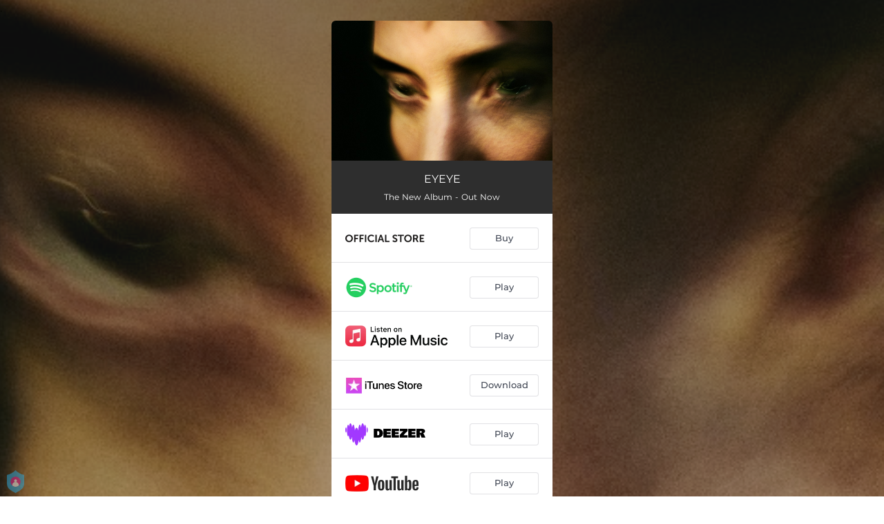

--- FILE ---
content_type: application/javascript; charset=UTF-8
request_url: https://fast-cdn.ffm.to/d1da1dc.modern.1768301040763.js
body_size: 1566
content:
/*! For license information please see LICENSES */
(window.webpackJsonp=window.webpackJsonp||[]).push([[30],{490:function(t,e,r){"use strict";function n(t){return t.includes("?")&&(t=t.split("?")[0]),t.includes("/")&&(t=t.split("/")[0]),t.includes("&")&&(t=t.split("&")[0]),t}function o(t){var e=t;e=(e=e.replace(/#t=.*$/,"")).replace(/^https?:\/\//,"");var r=/youtube:\/\/|youtu\.be\/|y2u\.be\//g;if(r.test(e))return n(e.split(r)[1]);var o=/\/shorts\//g;if(o.test(e))return n(e.split(o)[1]);var c=/v=|vi=/g;if(c.test(e))return n(e.split(c)[1].split("&")[0]);var l=/\/v\/|\/vi\/|\/watch\//g;if(l.test(e))return n(e.split(l)[1]);var v=/\/an_webp\//g;if(v.test(e))return n(e.split(v)[1]);var f=/\/e\//g;if(f.test(e))return n(e.split(f)[1]);var d=/\/embed\//g;if(d.test(e))return n(e.split(d)[1]);if(!/\/user\/([a-zA-Z\d]*)$/g.test(e)){if(/\/user\/(?!.*videos)/g.test(e))return n(e.split("/").pop());var m=/\/attribution_link\?.*v%3D([^%&]*)(%26|&|$)/;if(m.test(e))return n(e.match(m)[1]);var h=/\/live\//g;if(h.test(e))return n(e.split(h)[1])}}function c(t,i){return function(t){if(Array.isArray(t))return t}(t)||function(t,i){var e=null==t?null:"undefined"!=typeof Symbol&&t[Symbol.iterator]||t["@@iterator"];if(null==e)return;var r,n,o=[],c=!0,l=!1;try{for(e=e.call(t);!(c=(r=e.next()).done)&&(o.push(r.value),!i||o.length!==i);c=!0);}catch(t){l=!0,n=t}finally{try{c||null==e.return||e.return()}finally{if(l)throw n}}return o}(t,i)||function(t,e){if(!t)return;if("string"==typeof t)return l(t,e);var r=Object.prototype.toString.call(t).slice(8,-1);"Object"===r&&t.constructor&&(r=t.constructor.name);if("Map"===r||"Set"===r)return Array.from(t);if("Arguments"===r||/^(?:Ui|I)nt(?:8|16|32)(?:Clamped)?Array$/.test(r))return l(t,e)}(t,i)||function(){throw new TypeError("Invalid attempt to destructure non-iterable instance.\nIn order to be iterable, non-array objects must have a [Symbol.iterator]() method.")}()}function l(t,e){(null==e||e>t.length)&&(e=t.length);for(var i=0,r=new Array(e);i<e;i++)r[i]=t[i];return r}function v(t){var e,r,n=t;if(n.includes("#")){var o=n.split("#");n=c(o,1)[0]}if(n.includes("?")&&!n.includes("clip_id=")){var l=n.split("?");n=c(l,1)[0]}var v=/https?:\/\/vimeo\.com\/event\/(\d+)$/.exec(n);if(v&&v[1])return v[1];var f=/https?:\/\/vimeo\.com\/(\d+)/.exec(n);if(f&&f[1])return f[1];var d=["https?://player.vimeo.com/video/[0-9]+$","https?://vimeo.com/channels","groups","album"].join("|");if(new RegExp(d,"gim").test(n))(r=n.split("/"))&&r.length>0&&(e=r.pop());else if(/clip_id=/gim.test(n)){if((r=n.split("clip_id="))&&r.length>0)e=c(r[1].split("&"),1)[0]}return e}function f(t){var e=/https:\/\/vine\.co\/v\/([a-zA-Z\d]*)\/?/.exec(t);if(e&&e.length>1)return e[1]}function d(t){var e;if(t.includes("embed"))return e=/embed\/(\w{8})/,t.match(e)[1];e=/\/v\/(\w{8})/;var r=t.match(e);return r&&r.length>0?r[1]:void 0}function m(t){var e=(t.includes("embed")?/https:\/\/web\.microsoftstream\.com\/embed\/video\/([a-zA-Z\d-]*)\/?/:/https:\/\/web\.microsoftstream\.com\/video\/([a-zA-Z\d-]*)\/?/).exec(t);if(e&&e.length>1)return e[1]}function h(t){var e=/tiktok\.com(.*)\/video\/(\d+)/gm.exec(t);if(e&&e.length>2)return e[2]}function y(t){var e=/dailymotion\.com(.*)(video)\/([a-zA-Z\d]+)/gm.exec(t);if(e)return e[3];var r=/dai\.ly\/([a-zA-Z\d]+)/gm.exec(t);if(r&&r.length>1)return r[1];var n=/dailymotion\.com(.*)video=([a-zA-Z\d]+)/gm.exec(t);return n&&n.length>2?n[2]:void 0}r.r(e),e.default=function(t){if("string"!=typeof t)throw new TypeError("get-video-id expects a string");var e=t;/<iframe/gi.test(e)&&(e=function(input){if("string"!=typeof input)throw new TypeError("getSrc expected a string");var t=/src="(.*?)"/gm.exec(input);if(t&&t.length>=2)return t[1]}(e)||""),e=(e=(e=e.trim()).replace("-nocookie","")).replace("/www.","/");var r={id:null,service:null};if(/\/\/google/.test(e)){var n=e.match(/url=([^&]+)&/);n&&(e=decodeURIComponent(n[1]))}return/youtube|youtu\.be|y2u\.be|i.ytimg\./.test(e)?r={id:o(e),service:"youtube"}:/vimeo/.test(e)?r={id:v(e),service:"vimeo"}:/vine/.test(e)?r={id:f(e),service:"vine"}:/videopress/.test(e)?r={id:d(e),service:"videopress"}:/microsoftstream/.test(e)?r={id:m(e),service:"microsoftstream"}:/tiktok\.com/.test(e)?r={id:h(e),service:"tiktok"}:/(dailymotion\.com|dai\.ly)/.test(e)&&(r={id:y(e),service:"dailymotion"}),r}}}]);